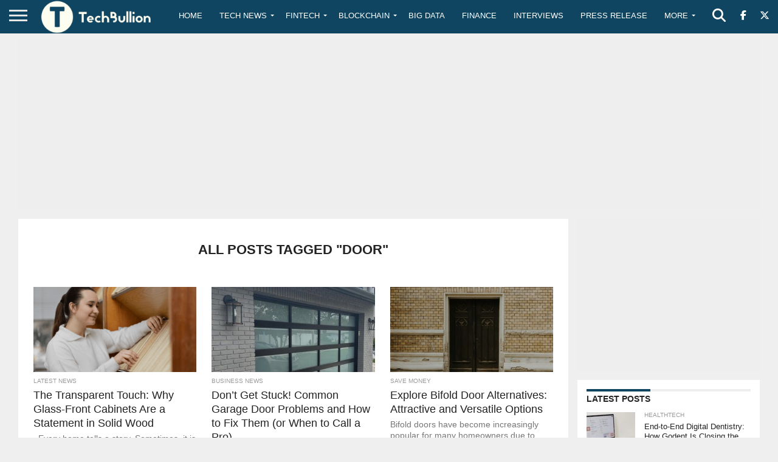

--- FILE ---
content_type: text/html; charset=utf-8
request_url: https://www.google.com/recaptcha/api2/aframe
body_size: -86
content:
<!DOCTYPE HTML><html><head><meta http-equiv="content-type" content="text/html; charset=UTF-8"></head><body><script nonce="txD5OQEe77NptZ2jnPLQ4g">/** Anti-fraud and anti-abuse applications only. See google.com/recaptcha */ try{var clients={'sodar':'https://pagead2.googlesyndication.com/pagead/sodar?'};window.addEventListener("message",function(a){try{if(a.source===window.parent){var b=JSON.parse(a.data);var c=clients[b['id']];if(c){var d=document.createElement('img');d.src=c+b['params']+'&rc='+(localStorage.getItem("rc::a")?sessionStorage.getItem("rc::b"):"");window.document.body.appendChild(d);sessionStorage.setItem("rc::e",parseInt(sessionStorage.getItem("rc::e")||0)+1);localStorage.setItem("rc::h",'1769265597292');}}}catch(b){}});window.parent.postMessage("_grecaptcha_ready", "*");}catch(b){}</script></body></html>

--- FILE ---
content_type: text/html; charset=utf-8
request_url: https://www.google.com/recaptcha/api2/anchor?ar=1&k=6Le0-0gkAAAAABV0s8b1QHz03eamY8EKrdT2n1Mf&co=aHR0cHM6Ly90ZWNoYnVsbGlvbi5jb206NDQz&hl=en&v=PoyoqOPhxBO7pBk68S4YbpHZ&size=invisible&anchor-ms=20000&execute-ms=30000&cb=7lpie399cowa
body_size: 48491
content:
<!DOCTYPE HTML><html dir="ltr" lang="en"><head><meta http-equiv="Content-Type" content="text/html; charset=UTF-8">
<meta http-equiv="X-UA-Compatible" content="IE=edge">
<title>reCAPTCHA</title>
<style type="text/css">
/* cyrillic-ext */
@font-face {
  font-family: 'Roboto';
  font-style: normal;
  font-weight: 400;
  font-stretch: 100%;
  src: url(//fonts.gstatic.com/s/roboto/v48/KFO7CnqEu92Fr1ME7kSn66aGLdTylUAMa3GUBHMdazTgWw.woff2) format('woff2');
  unicode-range: U+0460-052F, U+1C80-1C8A, U+20B4, U+2DE0-2DFF, U+A640-A69F, U+FE2E-FE2F;
}
/* cyrillic */
@font-face {
  font-family: 'Roboto';
  font-style: normal;
  font-weight: 400;
  font-stretch: 100%;
  src: url(//fonts.gstatic.com/s/roboto/v48/KFO7CnqEu92Fr1ME7kSn66aGLdTylUAMa3iUBHMdazTgWw.woff2) format('woff2');
  unicode-range: U+0301, U+0400-045F, U+0490-0491, U+04B0-04B1, U+2116;
}
/* greek-ext */
@font-face {
  font-family: 'Roboto';
  font-style: normal;
  font-weight: 400;
  font-stretch: 100%;
  src: url(//fonts.gstatic.com/s/roboto/v48/KFO7CnqEu92Fr1ME7kSn66aGLdTylUAMa3CUBHMdazTgWw.woff2) format('woff2');
  unicode-range: U+1F00-1FFF;
}
/* greek */
@font-face {
  font-family: 'Roboto';
  font-style: normal;
  font-weight: 400;
  font-stretch: 100%;
  src: url(//fonts.gstatic.com/s/roboto/v48/KFO7CnqEu92Fr1ME7kSn66aGLdTylUAMa3-UBHMdazTgWw.woff2) format('woff2');
  unicode-range: U+0370-0377, U+037A-037F, U+0384-038A, U+038C, U+038E-03A1, U+03A3-03FF;
}
/* math */
@font-face {
  font-family: 'Roboto';
  font-style: normal;
  font-weight: 400;
  font-stretch: 100%;
  src: url(//fonts.gstatic.com/s/roboto/v48/KFO7CnqEu92Fr1ME7kSn66aGLdTylUAMawCUBHMdazTgWw.woff2) format('woff2');
  unicode-range: U+0302-0303, U+0305, U+0307-0308, U+0310, U+0312, U+0315, U+031A, U+0326-0327, U+032C, U+032F-0330, U+0332-0333, U+0338, U+033A, U+0346, U+034D, U+0391-03A1, U+03A3-03A9, U+03B1-03C9, U+03D1, U+03D5-03D6, U+03F0-03F1, U+03F4-03F5, U+2016-2017, U+2034-2038, U+203C, U+2040, U+2043, U+2047, U+2050, U+2057, U+205F, U+2070-2071, U+2074-208E, U+2090-209C, U+20D0-20DC, U+20E1, U+20E5-20EF, U+2100-2112, U+2114-2115, U+2117-2121, U+2123-214F, U+2190, U+2192, U+2194-21AE, U+21B0-21E5, U+21F1-21F2, U+21F4-2211, U+2213-2214, U+2216-22FF, U+2308-230B, U+2310, U+2319, U+231C-2321, U+2336-237A, U+237C, U+2395, U+239B-23B7, U+23D0, U+23DC-23E1, U+2474-2475, U+25AF, U+25B3, U+25B7, U+25BD, U+25C1, U+25CA, U+25CC, U+25FB, U+266D-266F, U+27C0-27FF, U+2900-2AFF, U+2B0E-2B11, U+2B30-2B4C, U+2BFE, U+3030, U+FF5B, U+FF5D, U+1D400-1D7FF, U+1EE00-1EEFF;
}
/* symbols */
@font-face {
  font-family: 'Roboto';
  font-style: normal;
  font-weight: 400;
  font-stretch: 100%;
  src: url(//fonts.gstatic.com/s/roboto/v48/KFO7CnqEu92Fr1ME7kSn66aGLdTylUAMaxKUBHMdazTgWw.woff2) format('woff2');
  unicode-range: U+0001-000C, U+000E-001F, U+007F-009F, U+20DD-20E0, U+20E2-20E4, U+2150-218F, U+2190, U+2192, U+2194-2199, U+21AF, U+21E6-21F0, U+21F3, U+2218-2219, U+2299, U+22C4-22C6, U+2300-243F, U+2440-244A, U+2460-24FF, U+25A0-27BF, U+2800-28FF, U+2921-2922, U+2981, U+29BF, U+29EB, U+2B00-2BFF, U+4DC0-4DFF, U+FFF9-FFFB, U+10140-1018E, U+10190-1019C, U+101A0, U+101D0-101FD, U+102E0-102FB, U+10E60-10E7E, U+1D2C0-1D2D3, U+1D2E0-1D37F, U+1F000-1F0FF, U+1F100-1F1AD, U+1F1E6-1F1FF, U+1F30D-1F30F, U+1F315, U+1F31C, U+1F31E, U+1F320-1F32C, U+1F336, U+1F378, U+1F37D, U+1F382, U+1F393-1F39F, U+1F3A7-1F3A8, U+1F3AC-1F3AF, U+1F3C2, U+1F3C4-1F3C6, U+1F3CA-1F3CE, U+1F3D4-1F3E0, U+1F3ED, U+1F3F1-1F3F3, U+1F3F5-1F3F7, U+1F408, U+1F415, U+1F41F, U+1F426, U+1F43F, U+1F441-1F442, U+1F444, U+1F446-1F449, U+1F44C-1F44E, U+1F453, U+1F46A, U+1F47D, U+1F4A3, U+1F4B0, U+1F4B3, U+1F4B9, U+1F4BB, U+1F4BF, U+1F4C8-1F4CB, U+1F4D6, U+1F4DA, U+1F4DF, U+1F4E3-1F4E6, U+1F4EA-1F4ED, U+1F4F7, U+1F4F9-1F4FB, U+1F4FD-1F4FE, U+1F503, U+1F507-1F50B, U+1F50D, U+1F512-1F513, U+1F53E-1F54A, U+1F54F-1F5FA, U+1F610, U+1F650-1F67F, U+1F687, U+1F68D, U+1F691, U+1F694, U+1F698, U+1F6AD, U+1F6B2, U+1F6B9-1F6BA, U+1F6BC, U+1F6C6-1F6CF, U+1F6D3-1F6D7, U+1F6E0-1F6EA, U+1F6F0-1F6F3, U+1F6F7-1F6FC, U+1F700-1F7FF, U+1F800-1F80B, U+1F810-1F847, U+1F850-1F859, U+1F860-1F887, U+1F890-1F8AD, U+1F8B0-1F8BB, U+1F8C0-1F8C1, U+1F900-1F90B, U+1F93B, U+1F946, U+1F984, U+1F996, U+1F9E9, U+1FA00-1FA6F, U+1FA70-1FA7C, U+1FA80-1FA89, U+1FA8F-1FAC6, U+1FACE-1FADC, U+1FADF-1FAE9, U+1FAF0-1FAF8, U+1FB00-1FBFF;
}
/* vietnamese */
@font-face {
  font-family: 'Roboto';
  font-style: normal;
  font-weight: 400;
  font-stretch: 100%;
  src: url(//fonts.gstatic.com/s/roboto/v48/KFO7CnqEu92Fr1ME7kSn66aGLdTylUAMa3OUBHMdazTgWw.woff2) format('woff2');
  unicode-range: U+0102-0103, U+0110-0111, U+0128-0129, U+0168-0169, U+01A0-01A1, U+01AF-01B0, U+0300-0301, U+0303-0304, U+0308-0309, U+0323, U+0329, U+1EA0-1EF9, U+20AB;
}
/* latin-ext */
@font-face {
  font-family: 'Roboto';
  font-style: normal;
  font-weight: 400;
  font-stretch: 100%;
  src: url(//fonts.gstatic.com/s/roboto/v48/KFO7CnqEu92Fr1ME7kSn66aGLdTylUAMa3KUBHMdazTgWw.woff2) format('woff2');
  unicode-range: U+0100-02BA, U+02BD-02C5, U+02C7-02CC, U+02CE-02D7, U+02DD-02FF, U+0304, U+0308, U+0329, U+1D00-1DBF, U+1E00-1E9F, U+1EF2-1EFF, U+2020, U+20A0-20AB, U+20AD-20C0, U+2113, U+2C60-2C7F, U+A720-A7FF;
}
/* latin */
@font-face {
  font-family: 'Roboto';
  font-style: normal;
  font-weight: 400;
  font-stretch: 100%;
  src: url(//fonts.gstatic.com/s/roboto/v48/KFO7CnqEu92Fr1ME7kSn66aGLdTylUAMa3yUBHMdazQ.woff2) format('woff2');
  unicode-range: U+0000-00FF, U+0131, U+0152-0153, U+02BB-02BC, U+02C6, U+02DA, U+02DC, U+0304, U+0308, U+0329, U+2000-206F, U+20AC, U+2122, U+2191, U+2193, U+2212, U+2215, U+FEFF, U+FFFD;
}
/* cyrillic-ext */
@font-face {
  font-family: 'Roboto';
  font-style: normal;
  font-weight: 500;
  font-stretch: 100%;
  src: url(//fonts.gstatic.com/s/roboto/v48/KFO7CnqEu92Fr1ME7kSn66aGLdTylUAMa3GUBHMdazTgWw.woff2) format('woff2');
  unicode-range: U+0460-052F, U+1C80-1C8A, U+20B4, U+2DE0-2DFF, U+A640-A69F, U+FE2E-FE2F;
}
/* cyrillic */
@font-face {
  font-family: 'Roboto';
  font-style: normal;
  font-weight: 500;
  font-stretch: 100%;
  src: url(//fonts.gstatic.com/s/roboto/v48/KFO7CnqEu92Fr1ME7kSn66aGLdTylUAMa3iUBHMdazTgWw.woff2) format('woff2');
  unicode-range: U+0301, U+0400-045F, U+0490-0491, U+04B0-04B1, U+2116;
}
/* greek-ext */
@font-face {
  font-family: 'Roboto';
  font-style: normal;
  font-weight: 500;
  font-stretch: 100%;
  src: url(//fonts.gstatic.com/s/roboto/v48/KFO7CnqEu92Fr1ME7kSn66aGLdTylUAMa3CUBHMdazTgWw.woff2) format('woff2');
  unicode-range: U+1F00-1FFF;
}
/* greek */
@font-face {
  font-family: 'Roboto';
  font-style: normal;
  font-weight: 500;
  font-stretch: 100%;
  src: url(//fonts.gstatic.com/s/roboto/v48/KFO7CnqEu92Fr1ME7kSn66aGLdTylUAMa3-UBHMdazTgWw.woff2) format('woff2');
  unicode-range: U+0370-0377, U+037A-037F, U+0384-038A, U+038C, U+038E-03A1, U+03A3-03FF;
}
/* math */
@font-face {
  font-family: 'Roboto';
  font-style: normal;
  font-weight: 500;
  font-stretch: 100%;
  src: url(//fonts.gstatic.com/s/roboto/v48/KFO7CnqEu92Fr1ME7kSn66aGLdTylUAMawCUBHMdazTgWw.woff2) format('woff2');
  unicode-range: U+0302-0303, U+0305, U+0307-0308, U+0310, U+0312, U+0315, U+031A, U+0326-0327, U+032C, U+032F-0330, U+0332-0333, U+0338, U+033A, U+0346, U+034D, U+0391-03A1, U+03A3-03A9, U+03B1-03C9, U+03D1, U+03D5-03D6, U+03F0-03F1, U+03F4-03F5, U+2016-2017, U+2034-2038, U+203C, U+2040, U+2043, U+2047, U+2050, U+2057, U+205F, U+2070-2071, U+2074-208E, U+2090-209C, U+20D0-20DC, U+20E1, U+20E5-20EF, U+2100-2112, U+2114-2115, U+2117-2121, U+2123-214F, U+2190, U+2192, U+2194-21AE, U+21B0-21E5, U+21F1-21F2, U+21F4-2211, U+2213-2214, U+2216-22FF, U+2308-230B, U+2310, U+2319, U+231C-2321, U+2336-237A, U+237C, U+2395, U+239B-23B7, U+23D0, U+23DC-23E1, U+2474-2475, U+25AF, U+25B3, U+25B7, U+25BD, U+25C1, U+25CA, U+25CC, U+25FB, U+266D-266F, U+27C0-27FF, U+2900-2AFF, U+2B0E-2B11, U+2B30-2B4C, U+2BFE, U+3030, U+FF5B, U+FF5D, U+1D400-1D7FF, U+1EE00-1EEFF;
}
/* symbols */
@font-face {
  font-family: 'Roboto';
  font-style: normal;
  font-weight: 500;
  font-stretch: 100%;
  src: url(//fonts.gstatic.com/s/roboto/v48/KFO7CnqEu92Fr1ME7kSn66aGLdTylUAMaxKUBHMdazTgWw.woff2) format('woff2');
  unicode-range: U+0001-000C, U+000E-001F, U+007F-009F, U+20DD-20E0, U+20E2-20E4, U+2150-218F, U+2190, U+2192, U+2194-2199, U+21AF, U+21E6-21F0, U+21F3, U+2218-2219, U+2299, U+22C4-22C6, U+2300-243F, U+2440-244A, U+2460-24FF, U+25A0-27BF, U+2800-28FF, U+2921-2922, U+2981, U+29BF, U+29EB, U+2B00-2BFF, U+4DC0-4DFF, U+FFF9-FFFB, U+10140-1018E, U+10190-1019C, U+101A0, U+101D0-101FD, U+102E0-102FB, U+10E60-10E7E, U+1D2C0-1D2D3, U+1D2E0-1D37F, U+1F000-1F0FF, U+1F100-1F1AD, U+1F1E6-1F1FF, U+1F30D-1F30F, U+1F315, U+1F31C, U+1F31E, U+1F320-1F32C, U+1F336, U+1F378, U+1F37D, U+1F382, U+1F393-1F39F, U+1F3A7-1F3A8, U+1F3AC-1F3AF, U+1F3C2, U+1F3C4-1F3C6, U+1F3CA-1F3CE, U+1F3D4-1F3E0, U+1F3ED, U+1F3F1-1F3F3, U+1F3F5-1F3F7, U+1F408, U+1F415, U+1F41F, U+1F426, U+1F43F, U+1F441-1F442, U+1F444, U+1F446-1F449, U+1F44C-1F44E, U+1F453, U+1F46A, U+1F47D, U+1F4A3, U+1F4B0, U+1F4B3, U+1F4B9, U+1F4BB, U+1F4BF, U+1F4C8-1F4CB, U+1F4D6, U+1F4DA, U+1F4DF, U+1F4E3-1F4E6, U+1F4EA-1F4ED, U+1F4F7, U+1F4F9-1F4FB, U+1F4FD-1F4FE, U+1F503, U+1F507-1F50B, U+1F50D, U+1F512-1F513, U+1F53E-1F54A, U+1F54F-1F5FA, U+1F610, U+1F650-1F67F, U+1F687, U+1F68D, U+1F691, U+1F694, U+1F698, U+1F6AD, U+1F6B2, U+1F6B9-1F6BA, U+1F6BC, U+1F6C6-1F6CF, U+1F6D3-1F6D7, U+1F6E0-1F6EA, U+1F6F0-1F6F3, U+1F6F7-1F6FC, U+1F700-1F7FF, U+1F800-1F80B, U+1F810-1F847, U+1F850-1F859, U+1F860-1F887, U+1F890-1F8AD, U+1F8B0-1F8BB, U+1F8C0-1F8C1, U+1F900-1F90B, U+1F93B, U+1F946, U+1F984, U+1F996, U+1F9E9, U+1FA00-1FA6F, U+1FA70-1FA7C, U+1FA80-1FA89, U+1FA8F-1FAC6, U+1FACE-1FADC, U+1FADF-1FAE9, U+1FAF0-1FAF8, U+1FB00-1FBFF;
}
/* vietnamese */
@font-face {
  font-family: 'Roboto';
  font-style: normal;
  font-weight: 500;
  font-stretch: 100%;
  src: url(//fonts.gstatic.com/s/roboto/v48/KFO7CnqEu92Fr1ME7kSn66aGLdTylUAMa3OUBHMdazTgWw.woff2) format('woff2');
  unicode-range: U+0102-0103, U+0110-0111, U+0128-0129, U+0168-0169, U+01A0-01A1, U+01AF-01B0, U+0300-0301, U+0303-0304, U+0308-0309, U+0323, U+0329, U+1EA0-1EF9, U+20AB;
}
/* latin-ext */
@font-face {
  font-family: 'Roboto';
  font-style: normal;
  font-weight: 500;
  font-stretch: 100%;
  src: url(//fonts.gstatic.com/s/roboto/v48/KFO7CnqEu92Fr1ME7kSn66aGLdTylUAMa3KUBHMdazTgWw.woff2) format('woff2');
  unicode-range: U+0100-02BA, U+02BD-02C5, U+02C7-02CC, U+02CE-02D7, U+02DD-02FF, U+0304, U+0308, U+0329, U+1D00-1DBF, U+1E00-1E9F, U+1EF2-1EFF, U+2020, U+20A0-20AB, U+20AD-20C0, U+2113, U+2C60-2C7F, U+A720-A7FF;
}
/* latin */
@font-face {
  font-family: 'Roboto';
  font-style: normal;
  font-weight: 500;
  font-stretch: 100%;
  src: url(//fonts.gstatic.com/s/roboto/v48/KFO7CnqEu92Fr1ME7kSn66aGLdTylUAMa3yUBHMdazQ.woff2) format('woff2');
  unicode-range: U+0000-00FF, U+0131, U+0152-0153, U+02BB-02BC, U+02C6, U+02DA, U+02DC, U+0304, U+0308, U+0329, U+2000-206F, U+20AC, U+2122, U+2191, U+2193, U+2212, U+2215, U+FEFF, U+FFFD;
}
/* cyrillic-ext */
@font-face {
  font-family: 'Roboto';
  font-style: normal;
  font-weight: 900;
  font-stretch: 100%;
  src: url(//fonts.gstatic.com/s/roboto/v48/KFO7CnqEu92Fr1ME7kSn66aGLdTylUAMa3GUBHMdazTgWw.woff2) format('woff2');
  unicode-range: U+0460-052F, U+1C80-1C8A, U+20B4, U+2DE0-2DFF, U+A640-A69F, U+FE2E-FE2F;
}
/* cyrillic */
@font-face {
  font-family: 'Roboto';
  font-style: normal;
  font-weight: 900;
  font-stretch: 100%;
  src: url(//fonts.gstatic.com/s/roboto/v48/KFO7CnqEu92Fr1ME7kSn66aGLdTylUAMa3iUBHMdazTgWw.woff2) format('woff2');
  unicode-range: U+0301, U+0400-045F, U+0490-0491, U+04B0-04B1, U+2116;
}
/* greek-ext */
@font-face {
  font-family: 'Roboto';
  font-style: normal;
  font-weight: 900;
  font-stretch: 100%;
  src: url(//fonts.gstatic.com/s/roboto/v48/KFO7CnqEu92Fr1ME7kSn66aGLdTylUAMa3CUBHMdazTgWw.woff2) format('woff2');
  unicode-range: U+1F00-1FFF;
}
/* greek */
@font-face {
  font-family: 'Roboto';
  font-style: normal;
  font-weight: 900;
  font-stretch: 100%;
  src: url(//fonts.gstatic.com/s/roboto/v48/KFO7CnqEu92Fr1ME7kSn66aGLdTylUAMa3-UBHMdazTgWw.woff2) format('woff2');
  unicode-range: U+0370-0377, U+037A-037F, U+0384-038A, U+038C, U+038E-03A1, U+03A3-03FF;
}
/* math */
@font-face {
  font-family: 'Roboto';
  font-style: normal;
  font-weight: 900;
  font-stretch: 100%;
  src: url(//fonts.gstatic.com/s/roboto/v48/KFO7CnqEu92Fr1ME7kSn66aGLdTylUAMawCUBHMdazTgWw.woff2) format('woff2');
  unicode-range: U+0302-0303, U+0305, U+0307-0308, U+0310, U+0312, U+0315, U+031A, U+0326-0327, U+032C, U+032F-0330, U+0332-0333, U+0338, U+033A, U+0346, U+034D, U+0391-03A1, U+03A3-03A9, U+03B1-03C9, U+03D1, U+03D5-03D6, U+03F0-03F1, U+03F4-03F5, U+2016-2017, U+2034-2038, U+203C, U+2040, U+2043, U+2047, U+2050, U+2057, U+205F, U+2070-2071, U+2074-208E, U+2090-209C, U+20D0-20DC, U+20E1, U+20E5-20EF, U+2100-2112, U+2114-2115, U+2117-2121, U+2123-214F, U+2190, U+2192, U+2194-21AE, U+21B0-21E5, U+21F1-21F2, U+21F4-2211, U+2213-2214, U+2216-22FF, U+2308-230B, U+2310, U+2319, U+231C-2321, U+2336-237A, U+237C, U+2395, U+239B-23B7, U+23D0, U+23DC-23E1, U+2474-2475, U+25AF, U+25B3, U+25B7, U+25BD, U+25C1, U+25CA, U+25CC, U+25FB, U+266D-266F, U+27C0-27FF, U+2900-2AFF, U+2B0E-2B11, U+2B30-2B4C, U+2BFE, U+3030, U+FF5B, U+FF5D, U+1D400-1D7FF, U+1EE00-1EEFF;
}
/* symbols */
@font-face {
  font-family: 'Roboto';
  font-style: normal;
  font-weight: 900;
  font-stretch: 100%;
  src: url(//fonts.gstatic.com/s/roboto/v48/KFO7CnqEu92Fr1ME7kSn66aGLdTylUAMaxKUBHMdazTgWw.woff2) format('woff2');
  unicode-range: U+0001-000C, U+000E-001F, U+007F-009F, U+20DD-20E0, U+20E2-20E4, U+2150-218F, U+2190, U+2192, U+2194-2199, U+21AF, U+21E6-21F0, U+21F3, U+2218-2219, U+2299, U+22C4-22C6, U+2300-243F, U+2440-244A, U+2460-24FF, U+25A0-27BF, U+2800-28FF, U+2921-2922, U+2981, U+29BF, U+29EB, U+2B00-2BFF, U+4DC0-4DFF, U+FFF9-FFFB, U+10140-1018E, U+10190-1019C, U+101A0, U+101D0-101FD, U+102E0-102FB, U+10E60-10E7E, U+1D2C0-1D2D3, U+1D2E0-1D37F, U+1F000-1F0FF, U+1F100-1F1AD, U+1F1E6-1F1FF, U+1F30D-1F30F, U+1F315, U+1F31C, U+1F31E, U+1F320-1F32C, U+1F336, U+1F378, U+1F37D, U+1F382, U+1F393-1F39F, U+1F3A7-1F3A8, U+1F3AC-1F3AF, U+1F3C2, U+1F3C4-1F3C6, U+1F3CA-1F3CE, U+1F3D4-1F3E0, U+1F3ED, U+1F3F1-1F3F3, U+1F3F5-1F3F7, U+1F408, U+1F415, U+1F41F, U+1F426, U+1F43F, U+1F441-1F442, U+1F444, U+1F446-1F449, U+1F44C-1F44E, U+1F453, U+1F46A, U+1F47D, U+1F4A3, U+1F4B0, U+1F4B3, U+1F4B9, U+1F4BB, U+1F4BF, U+1F4C8-1F4CB, U+1F4D6, U+1F4DA, U+1F4DF, U+1F4E3-1F4E6, U+1F4EA-1F4ED, U+1F4F7, U+1F4F9-1F4FB, U+1F4FD-1F4FE, U+1F503, U+1F507-1F50B, U+1F50D, U+1F512-1F513, U+1F53E-1F54A, U+1F54F-1F5FA, U+1F610, U+1F650-1F67F, U+1F687, U+1F68D, U+1F691, U+1F694, U+1F698, U+1F6AD, U+1F6B2, U+1F6B9-1F6BA, U+1F6BC, U+1F6C6-1F6CF, U+1F6D3-1F6D7, U+1F6E0-1F6EA, U+1F6F0-1F6F3, U+1F6F7-1F6FC, U+1F700-1F7FF, U+1F800-1F80B, U+1F810-1F847, U+1F850-1F859, U+1F860-1F887, U+1F890-1F8AD, U+1F8B0-1F8BB, U+1F8C0-1F8C1, U+1F900-1F90B, U+1F93B, U+1F946, U+1F984, U+1F996, U+1F9E9, U+1FA00-1FA6F, U+1FA70-1FA7C, U+1FA80-1FA89, U+1FA8F-1FAC6, U+1FACE-1FADC, U+1FADF-1FAE9, U+1FAF0-1FAF8, U+1FB00-1FBFF;
}
/* vietnamese */
@font-face {
  font-family: 'Roboto';
  font-style: normal;
  font-weight: 900;
  font-stretch: 100%;
  src: url(//fonts.gstatic.com/s/roboto/v48/KFO7CnqEu92Fr1ME7kSn66aGLdTylUAMa3OUBHMdazTgWw.woff2) format('woff2');
  unicode-range: U+0102-0103, U+0110-0111, U+0128-0129, U+0168-0169, U+01A0-01A1, U+01AF-01B0, U+0300-0301, U+0303-0304, U+0308-0309, U+0323, U+0329, U+1EA0-1EF9, U+20AB;
}
/* latin-ext */
@font-face {
  font-family: 'Roboto';
  font-style: normal;
  font-weight: 900;
  font-stretch: 100%;
  src: url(//fonts.gstatic.com/s/roboto/v48/KFO7CnqEu92Fr1ME7kSn66aGLdTylUAMa3KUBHMdazTgWw.woff2) format('woff2');
  unicode-range: U+0100-02BA, U+02BD-02C5, U+02C7-02CC, U+02CE-02D7, U+02DD-02FF, U+0304, U+0308, U+0329, U+1D00-1DBF, U+1E00-1E9F, U+1EF2-1EFF, U+2020, U+20A0-20AB, U+20AD-20C0, U+2113, U+2C60-2C7F, U+A720-A7FF;
}
/* latin */
@font-face {
  font-family: 'Roboto';
  font-style: normal;
  font-weight: 900;
  font-stretch: 100%;
  src: url(//fonts.gstatic.com/s/roboto/v48/KFO7CnqEu92Fr1ME7kSn66aGLdTylUAMa3yUBHMdazQ.woff2) format('woff2');
  unicode-range: U+0000-00FF, U+0131, U+0152-0153, U+02BB-02BC, U+02C6, U+02DA, U+02DC, U+0304, U+0308, U+0329, U+2000-206F, U+20AC, U+2122, U+2191, U+2193, U+2212, U+2215, U+FEFF, U+FFFD;
}

</style>
<link rel="stylesheet" type="text/css" href="https://www.gstatic.com/recaptcha/releases/PoyoqOPhxBO7pBk68S4YbpHZ/styles__ltr.css">
<script nonce="ZrymP-2YfBiOk20erJvesQ" type="text/javascript">window['__recaptcha_api'] = 'https://www.google.com/recaptcha/api2/';</script>
<script type="text/javascript" src="https://www.gstatic.com/recaptcha/releases/PoyoqOPhxBO7pBk68S4YbpHZ/recaptcha__en.js" nonce="ZrymP-2YfBiOk20erJvesQ">
      
    </script></head>
<body><div id="rc-anchor-alert" class="rc-anchor-alert"></div>
<input type="hidden" id="recaptcha-token" value="[base64]">
<script type="text/javascript" nonce="ZrymP-2YfBiOk20erJvesQ">
      recaptcha.anchor.Main.init("[\x22ainput\x22,[\x22bgdata\x22,\x22\x22,\[base64]/[base64]/[base64]/ZyhXLGgpOnEoW04sMjEsbF0sVywwKSxoKSxmYWxzZSxmYWxzZSl9Y2F0Y2goayl7RygzNTgsVyk/[base64]/[base64]/[base64]/[base64]/[base64]/[base64]/[base64]/bmV3IEJbT10oRFswXSk6dz09Mj9uZXcgQltPXShEWzBdLERbMV0pOnc9PTM/bmV3IEJbT10oRFswXSxEWzFdLERbMl0pOnc9PTQ/[base64]/[base64]/[base64]/[base64]/[base64]\\u003d\x22,\[base64]\\u003d\\u003d\x22,\x22IU3ChMKSOhJCLBrCtWLDkMKMw5rCvMOow6nCicOwZMKTwpHDphTDsDTDm2ITwqrDscKtSsKBEcKeJGkdwrMGwpA6eDDDuAl4w6XCsDfCl3l2wobDjRHDnUZUw4XDomUOw5Irw67DrBvCmCQ/w7jConpjLmBtcXnDoiErHMOkTFXCrMOgW8OcwqJUDcK9wq3CtMOAw6TCuj/CnngUPCIaC10/w6jDrTtbWAbCgWhUwqTCuMOiw6ZOOcO/wpnDiVYxDsKSJC3CnEjCsV49wqTCmsK+PSRXw5nDhw7ClMONM8Kaw6AJwrU+w7wdX8OMDcK8w5rDkcKSCiB/w7zDnMKHw5wSa8Oqw4bCqx3CiMO4w44Mw4LDrMKqwrPCtcKaw7fDgMK7w7ZXw4zDv8OCfngyfMKCwqfDhMOdw70VNgoJwrt2ZHnCoSDDlcOsw4jCo8KIRcK7QjzDmmsjwrAfw7RQwo7CpyTDpsO3cS7DqWHDsMKgwr/DgzLDkkvClsOcwr9KEiTCqmMBwoxaw79Dw5tcJMO0JR1aw4bCgsKQw63CgAjCkgjCgXfClW7CnxphV8OzKUdCGMK4wr7DgRMRw7PCqjLDgcKXJsKGP0XDmcKOw7LCpyvDugg+w5zCpRMRQ3Fnwr9YIsOJBsK3w5fCpn7CjWbCpcKNWMKHLxpeQjYWw6/DmMKbw7LCrX5qWwTDqQg4AsOLdAF7RRnDl0zDszASwqYcwooxaMKQwpJ1w4UJwqN+eMOhaXE9EzXCoVzCpB8tVwUpQxLDh8K0w4k7w7/DmcOQw5tPwpPCqsKZAwFmwqzCgRrCtXxMS8OJcsKEworCmsKAwovCsMOjXXDDrMOjb3rDpiFSWUJwwqdWwpokw6fCusKOwrXCscKrwrEfTgrDs1kHw6LCuMKjeQpow5lVw5ldw6bCmsK4w6rDrcO+azRXwrw7wrVcaS7Ct8K/w6YhwrZ4wr9pUQLDoMK/PjcoBRvCqMKXMsO2wrDDgMOkYMKmw4IsAsK+wqwrwofCscK4XWNfwq0Xw7VmwrEzw5/DpsKQdMKSwpByXDTCpGM/w7QLfTsEwq0jw4LDusO5wrbDq8K0w7wHwqR3DFHDn8K2wpfDuFvCisOjYsK0w6XChcKnX8KXCsOkdADDocK/cmTDh8KhNMOxdmvCj8Oqd8OMw6pVQcKNw5zCk217wok6fjsgwo7DsG3Dm8Otwq3DiMKxER9/w5jDhsObwpnChWvCpCF+wqVtRcOZRsOMwofCrcKuwqTChmrCusO+f8KZJ8KWwq7DrXVaYUlPRcKGTMKGHcKhwq3CksONw4EMw4pww6PCnQkfwpvCt2/DlXXCklDCpmoAw4fDnsKCNMKwwplhUDM7wpXCg8O6M13CoFRVwoMRw7lhPMKUalIgc8KOKm/DtDBlwr4CwqfDuMO5f8KhJsO0wqh3w6vCoMKIS8K2XMKkTcK5OnsLw4XCisKqECjCgGnDo8KBdHAmKx8yOy3CusOgNsOhw5F8AcK5w75tMVDCug/[base64]/Dg8OGSi9aw7tfVkl/w4vDi8OLw6E7w4Avw4djw7jDmxk9T1HCkGl4dcK1P8KawqTDvBfCnDXCuQ4xU8OswoFrFzHCssO3wp/CmwbCqsOUwo3DuUlzRAjDmh3Du8Klwp4pw4TCv3EywpDDpHR6w7bDjRttFsOeXsO4E8K+wq0Iw5XDtsOyb2DDiRTCjinCjX3CrkTDmlnDpjrCqsKWQ8K8JMKBQ8KzcEPDiFp5wqvDgVlsZxoXJQPDiHvCiR/[base64]/CqMONQ3fCt8KUHsORS8O6e8OZacOiL8O/wq7ChwNewpVhJMKsNsKxw5JQw5BSTMOnb8KIQMOcIMKow6AhDkvCuHfDoMOLwp/DhsOTZcKfw5/Do8Klw65ZAsKfFMONw4YMwphdw6B2wqZawo3DhMOKw7PDuG1HbcKwD8Kgw4VhwqzCqMKSw4MzYg9nw6TDuGZ7KxTCok4gKMKqw44TwrXCvzRbwq/DhivDv8OvwrjDisOhw6jClMKwwqFhRMKIAS/ChMOdM8KPV8K6w6AJw7bDllgwwojDpFFIw63DoV9WfAbDvlnCjcKkwobDk8OZw7BsNilpw4HCrMKZZMK9w6VowpLCmMOWw5PDlsKGN8O+w43CtEkPw4YuZiEHw4Y9XcO5fzZ/w6wdwpvCnF09w6TCu8KCMT8AciHDrgfCvMO/w7DCm8KCwpZFJ0hkwrPDkg7CqcKzdDtXwpLCnMKYw50RHUs+w5rDq2DChMKewpUnaMKlYsKrwprDl1jDmcOtwqIPwrYRD8OUw4Y6cMK7w7DCmcKAwqDCgm/[base64]/CqMO+w6jDlUktQMOhw40ew4UYwosRSiBMGjwzw63Dnz0CLMKxwo5Iw5g7wrrDpsOcw4/[base64]/Dkzgew51dTcKFwpHCnsOQTMOCAEbCpmQcWxdEZBfCjTvCmcKTbgkbwqHDvid3wrDDnMOVwqjDvsOTX1XCpgfCsD3Dk10XZ8O7Ek06wqTCsMKdPcOcFXhRaMKjw6ZKw7jDrsOrTcKGfWLDgz/CocK5c8OYI8KAw5Q6w63CjT8GZsKVwqg5wqNow4xxw55cw6o9wpbDj8KIAFrDo1BwSwLCknfCvgE4fQQdwoEPw6zDicKewpg3TMKuHBB/GMOmGcK+EMKKw5V/wot5fMOGRG1TwoDDhsObwozDrWpXW3vCjTl4IMK3a2nCl2nDvHDCvcK6YMOGw5XCm8OSU8O9fXLCu8OSw75dw5QReMOXwq7DihDDrsKvTh9zwo9CwoPCq0zCrRXClzNcwo5OI0zCpcK4wrjCt8KgX8OQw6XCnSDCh2FqQTLDvRMAShlnwo/CrsKHLMO+w6tfw7HCqF/CgsOnMHzCssOGwoDClH0Tw7Vuw7DCp3XDpcKWwrQUwociTCbDpTLCmcKzw6sww7zCt8ODwqTCh8KrIhkkwrbDtR0rBl/CuMO3NcOZO8KzwpcHRMKcAsKywqdOGQ9mWiddwpvDv07CtXwiV8OxczDDrsKIOUbCocK5KsOdw4J5G3LCpRRpbhXDjHc0wohzwprDhHcEw4syCMKafHNjM8Onw4lSwrJrcBEeW8OCwpUYG8K4VsOQJsOtahDDpcOlw4VHwq/DmMKAw4LCtMO7bC/ChMOrCsOwc8KHEy3Ch37DjMOfwoDClsOpw4M/w73DvsOswrrCt8KleCM2FMK0woYXw7LCgnwkf1vDqGsrTcO6woLDmMO7w4hzeMKGIcKYTMKww6XCriplA8O+w6vDnnfDnMOXQAgiwo3DvBR+GcOJIXDCtcKLwpggw4gXw4bDpEBSwrPDpMOpwqbCoVt8wqLCk8OEXX9Swo/CvMK/eMKhwqRVVmV/w58Mwr7DuHUewpHCvS1GXx3DtTHCjCrDj8KSAMO1wpgvVx/CihnDkFvChx/DvwE7wqRpwplKw4bDknrDnyTDs8OUV2jCklnDnMKaC8K+MCBENX3CnFU/[base64]/Ch05wXSFUE8KIw4DDtgzDvcOKdGUcwqRJwpfCqUpdFsKlPF/[base64]/[base64]/ChsKZwo1kFsOpwobDh8KyGCbDmX7Cq8OhHcOvWsOFw6/DisKhUAZeYlfCrFo7GcO6XMK0UksBfGo4wrRfwrjCo8KEPj49FMOGwo/[base64]/DmMOvw7XCjMO/[base64]/w6o8NU46w4g5TF9tw6NIZcKiI2rCnMK2aGvDgcOKFMK/Di3ChAbCpsO/wqfDkMKfCTMowpNbwr11f113E8O7O8KywoPCm8O0M0jDjsOvwpUEwo0Vw5ZEwpHCmcKffMOLw67DuDTCn0jCl8KvFcKzPCsTw5/Dt8Kjwq3DlRVnwrrCvcK3w6lqI8OuGsOXPcOfTVFpacOLw5jCtQUKWMOtbS06UCzCp3jDlcKKS3M2w6DCv196wo87HQvDsgpSwrvDm1jCr1g2S1Bsw43DpElUU8KpwqcWw4rCugEZw5LDmBZaUsKQbcK/HcKtV8OjWh3DnAVGw7/[base64]/DuMOofMObRy3CkmnCmMOtw7EiwphSw4tbw4LCqVLDk1DCmx/CgivDgMOff8KNwqLDrsOGwpDDgMOTw57DmFMCBcOOdzXDmgI5w7/[base64]/NHTCskDCqwAxw6JAwr/CicOTCggVw7dZIcKfwrTCksKUw5fCkcOAw6vDucOmA8O5woE5w4DCs3DDvsOaM8OZX8O4WCXDo0hTw5UZa8OqwoPDjWd7wp04bMK/[base64]/wqY9woARFWPCpcKmMzjDvD4Xw7MDY8O2wrfDpRrCjMKxwrlbw73DrBwvwpE4w5PDjx/[base64]/DhRXDlMO7w6h+wq4DwqPDm8KsEcKgw7Rzw7nDrF3CswQiw7DCgF/CmC3CvcOZNMOtMcODHmY5w7xEwpV1wrHDmFcccgwqw6tOAMKofWYEwoLDpmYeAm7Cq8OYbsO1wp5ew7jCnsOgTMOdw4DDk8OJSSfDosKnPMOEw7rDjHJow5cawo3Dt8KVRAwUwqPDhQIOw73DqWrChm4NVnTCvMKuw4nCsRFxw6zDhMKLBGtAw4jDqyR2wrrCo15bw4/CncOQeMKvw7NCw4sxacO1IRzCrMKjWMKvSQjDuHFmLGprGFTDmUZMNFrDl8OBIXw8w5ZBwp4XI3Y1EMOJwrzCvkDCpcOlPS7CscKodX4KwpoVwptuT8Ora8O/wrBCwpzDs8OewoAHwq1LwqppIiLDsEHCicKJIxNOw77CszTCmcKdwpFNJcO/[base64]/CuGlVLcKEE07Dnh3DlMKDcsOeHy7CnsORVcOZF8Kfw7LDkiE5KwrDkkkXwqgiwoHDpcKBUMKlLsKdLMOjw4/[base64]/DgMKEPsOow5DDjCZPH8KQw5bCpsKCU8ORw5/CqsOEB8K9wrR7w7xZczgBbcO0GcKpw4R6woE+wpZnTnZ8KWLDgEDDjcKqwpU5w6IMwpjCuXBeOW7Cr0JyN8KMGARxUsKjZsKBwp3CqMK2wqbDg0t3U8OLwqnCssOeIz/DugsiwrHCo8O2HsKJJkUUw6/Doz0SQTNDw5w0wp1RMMOQUMKPGGTCj8KnUH/ClsOfOm3ChsOoCHoIRS8UIcKXwpJTTG5SwrwjVz7CjgsfLAlidVEOfCbDhcOzwovCp8OpWcORCl3CuBDDscKHecOkw4PDnBsqFTgvw6jDvsOET0vDncKywoZPc8ODw7kYwqvCqgnCk8ORPgFWLBklRcKnGHsIw6PCjifDrG/Co2nCscKrw7TDjHNKcSURwoTDtm0swrRdwoUwXMOefAbDtcK5eMOAwo14RMOTw4TChsKDdDHDicKHwrB3w5bCpsO4UihxEsKYwqnCvMK4wqgWMFZfOBxBworCrMKEwojDvcKfVMOTb8OiwrDDmMK/[base64]/fRzCm3jDun0cwq8vwpzCuB1Rw4zCohfCvAUCw6LDmTk/H8Opw5bDlQ7DnyUGwpZ7w5bCuMK+w4lCHmFjfMK/JMKjdcOwwq1ewr7Co8K5w7IEUVscDsKZGwkQC3kzwp/CijXCtDtAah87w4TCkjlGw6XCgnZdw6LDvyfDs8OTF8K+HFsowqLCkMK2wrHDj8Olw5HDr8OtwoPDvcKwwpTDl0DDk24OwpFNwprDkRrDg8KyBAsuTBYjw6UOJ21Vwo09f8OoOXhOWi/CjcK/[base64]/DqsKQwoDDv8K5JzHClwPDuMO4wrk8wqTDgcO8wrhew71rPH/[base64]/YcOkwq8ZB8KceMOOwrlMwqMZZC5uQ2gld8K9wqjDliDCsC0VJ17Dk8Kdwr/[base64]/a8O3wqXDpsKuMitCRcOQQMOHEcO9wpUyeWtAwpsewogsbAQeKCbDmkZ/S8KnVm0/UWgNw7VhDsK5w47DgsOABz8sw6BPYMKJGsOQwpcBYkbCuEEseMK7VhjDmcO3HMOqwqBaFcKqw6zDohokw7cjw55obsKCHz3CgcKUP8KMw6LDqsOCwqtnXEvCuQ7Dgxs1wrQ1w5DCs8K+TX/DtcOKG2vDnsKEZsKMeH7Cm0NBwoxQwrDCpWM2PcKKbR8mwqRYNMOcwpLDkxzCl0PDrn7Ch8OCwpHCksK+VcOALHwDw55/Z3VrQsORS3nChcKHJ8KDw48/[base64]/CgMKXcMKOaDRPwqrDk2XDuiYqUU3CsyPCqcOCw7rDrcOESntjwpnDt8KObkrCt8O/w5x9w6phWMKPFMOUA8KIwoVDQcOjw6l9w5HDhE5iDS1iEMOhw5pMMsO/bQMPEHYeS8KDT8O/[base64]/[base64]/[base64]/PMKVasK0wrhzw7jDqcOJZF/DpMOvKg3DrcOOfsOVJiJ3w5jCilnDilTDuMK4w6zCiMK4cH5mEcOiw7tsXEJnwqXDnzgQX8KXw4LCvsK3KkXDtiteawHCgRzDncO9wqvCiAHCkcKaw7LCs2/[base64]/DgMKNWDXDnsK+FsOJW3PCm0BwGiHCvhvCvF9dL8OpIl5ew57ClSnCisOkwoggw6ZmwoPDpsO2w4EYTHPDpMKJwoTDqW3DssKBVsKtw4/DnW/CvEfDocOsw7rDlR5iBcK6BB/CvF/DksKsw5rCoTZkag7CpFDDtMOrJsK2w6zCrTzDuVzCoCpTwpTCq8OrXEDCrx0cPhvDisO+C8KgKifCvg/[base64]/w7Q/C8Kdwp5Zw47Dp27DihYXYgZrwprDlsK9QMOaQsOKVsO+w5PChUvDsV/CrsKofnUhGnPDklN+HMO1AlpkV8KeU8KCe0UKAltZV8K7w5U1wpxWw4DCnsK6ZcOGwrEmw6jDm311wqJIfsKWwoABOHg3w5xRa8OAw7MAD8KFwpDCrMO4w6FQw7wCwo1VAlY8GcO/wpMUJcK2woHDjcKMw5dPAMKsWiUxwpZkH8KIw7bDsQt1wprDsyYvwo4Wwr7DnMKnwqXCisKow4TCm15EwrfDs2EzKXnDhcKxw5kkN29fJVLCpjfCkVdmwqBawrvCj3w6wqnCtgDDoj/CosK+bCDDnU3DgwkRcBHCoMKETEIOw53DpEjDiDvDk0tPw7fCjcOYwqXCmhgkw7Ixe8KVDMODw57Dm8ONQcO9FMOSwqfDgcOiM8OsesKRW8Ojwo/ChsKZw6ELwoPCvQMBw7kkwpw3w7wDwr7DhBjDqD3DvcORwqrCsko5wo7DnsOcFWA4wovDkzTChQrCgG3DunUTwr1Mw4Raw7sBEwxQN0R5LsOADMOywpcow7zDsA9xEWYRw7PDqMKjEcOnaxIhwpjDvMOAw7/DhMOWw5giw6bDnsKwLMKQwrnCgMOYRDclw4rCjGTCuT3Cg0XDpgvCln3DnmsVXD4/wo5cw4HDimpYw7rCvMOIw4bCscOJwoAcwrQUO8Omwp9+OnMsw7ReAcOrwqlOw74yJHAiw6YGYQvClMOvAyEJwrjDunbCocKFwpPCmcOswpXDjcKcQsKlYcKyw6ouEkkdNhTCkcKRVcKPQMKwD8O3wprDsCHCrgbDplFaXHBzFcK3WwjCtgLDgA/DnsObLMOGGMOQwrJWe3LDpsOcw6TCv8KFGcKfwqNMw5LDo2HClTpwDnJGwobDpMO4w4nCpMKGw7Ezw4llTsKnHErDo8Ktw7QtwrbCilHCh1xgw7zDn3JeTsK/w7LCjEJMwppOCMKtw4lcHy1wJQpAY8KfZHwyXsOHwrUidV9Hw6lVwqrDsMKEbcKqw47DsTzDh8KVCMKGwqQUaMK+w59EwpUWXsOGfMOSFW/CuXDDsVrClcKdPMOSwrlTZcK6w7ZDbMOgKcOzcw/DuMO5KwfCqS7DqcKhYynCpSFxw7dewo3CisOyPAPDp8Oew4p9w7jCmXjDlCTCjcKOIQ0xccKPccKYwoHDjcKjf8OgUhhxLggywrXDskHDnsOWwpHCpsKicsOhIhrCkwZ4wqDCmcO8wpPDm8KIMTbCm1QVwrbDtMOEw4V8Ix3CgnJ3w45Ww7/DoQRcPsOdHE3DtcKWw5gnewlDMcKSwopXw7DCicOVwqI6wp7DhRlrw6t0LcKrVMOuw4ljw6jDn8OdwrfCsGgSHRfCu1tZBsKRw67CvF56L8K8FsK0wqvCoGVBBlvDi8K6IjfCgCF5AsOow4vDicKwU0rDrn/Dj8O/McO3Xj3Dt8OJO8KawoPDlgsVwpLCq8OpOcKVacOrw7rCpy1QWgXDvgLCrBVMw6QBw6TCl8KqBsKqbsKcwpppN2BuwqfCnMKkw6HCpsOiwq4jER1HA8OTNsOtwrhIRwNmwqRmw73DnsOMwooxwoHDsTBgwo3DvUIUw5DDosKTPXzDjcOewrlLw5vDs2rDk1/DvcOAwpJCw5fCqB3DisOIw7RUdMOGRCvDqcKsw55dOcKtHMKowqZiw4w6FsOuwpZyw5MuVQ/CohgywqAlQyHDmjNpAFvCiwbClXZNwq1ew4nDgE9dBcOxHsOmRBLCtMOTw7fCmGJYw5PDpcOMJ8KsMMKEWQZJwrPDl8O9H8Kbw5J4wqwxwoDCrCbCunR+QH0IDsOZw4MkbMOww5zCpcOZwrR+a3R6wp/DiFjCu8KgcwZXA2bDpy3Drwd6eXQow63Dml1fZcKEZ8K/[base64]/Dhy/[base64]/wpAAwqd9HlsRQcKzNWDCnRBfXsO2wo4sw4Bfwq/CuADCl8KcMEDDn8KDwpx5w6Q3GcOXwqbCpV1FJcKJwoRpR1XCiRZcw6/DuAHDjsKpQ8KrTsKdPcOiwrcvwrPCjcOvO8OWwoTCs8OMTFo2wod7wrDDhsOEUsOtwo5PwqDDscKDwpMjQnzCssKIdsOyDsOSeWJEw4t2UXExwrzDqsO4wq1dQsO7X8OcLsO2wrbConXDiiRbw4XCqcOqw7/[base64]/QHJDWwnDn2EGNsOQWUzChyU7w6zDp8OGFcKBw73Dq0jCjMK5wq8TwolvU8OSw6XDm8OEw4Z+w7vDkcK9wp/DtyfCumXCtUrCp8K1w4zDjBXCo8OrwoLDnMK2e14Ew4RJw7pNTcOQdkjDrcKBfTfDgsOqL3LCtxnDpMKXKMOeZ1cBw4zDqRk8w6ddwrQGwozDqwnDnsKvScKEwphOFw8/[base64]/[base64]/DhEfDpcONwrNDNsOiV1LCqMOsw7PDjQN0HcOJw5xgwoLDuB41w7DDh8K2w7LDrMKCw688w63CtMOqwoBIADVGIlQwYyLCrCZFMFAccwg9wrw5w5xpKcOrw4kcEgbDkMOmAcKwwokTw6kfw4fCgMOqfjdpc1HDvFtFwpjCjBgrw6XDt8OpUMKuGhLDlMOuRljCrHA4Rx/[base64]/DoytpwpzCssKJK8OSwqJNJsKxwobDhsOcw7XDuj7CusKcwptIKhHCn8KOMcK0WMKRZxEUMiNnEgTCp8Kfw63DuRfDq8KpwopQV8Olw45jFMKsY8O/MMO7AgzDoivCscKsMTDDn8OpAxUKEMKPcw5kRcOtFyfDi8Kfw7I9w73CpcK0wr0+wpIjwpzDpXXDvUfCjsKDGsKOGEzCjsKWEh3ClMKiEsOAw6QdwqRme0Acw6YuEwHChcKhw4zDgAAawqgGRMKqEcOoJsKAwpcdIkJTw57CkMK/OcOvwqLCpMKCShBLX8KIw5HDlcK5w4nCisKOF07CpsO9w5HClxDDi3bDs1Y+QRPCmcOGwpIqEcOnw79WKcKQZcOqw6odbFPCrzzCuHnDmUzDtcOTKAnDvCByw5PDqiXDoMOnH20ew7TCtMOiwr8/w4lvIkxZSgl/[base64]/[base64]/JwjDg2vDo13DnjXCuB1cwpYGAk/CvVzDu0wpdsORw6/DiMK+UBvDhmwjw6HDj8K6w7B5N13Cq8KsbsKzf8Ocwo8/QyDCt8KIMxjDrMKUWHBJXcKuw53CnD7DiMKFw63Cp3rClQInw4bChMKXT8KawqHCksKhw6/Cm2TDjBU2BsOdCG/ChWDDlkgUB8KGNzYCw7BoIjVOPcO2worCosK8JcK1w4jDtkkUwrUkwrnCqgzCt8Ouw5lrw43DgzfDjlzDsGx0dsOOCkrCnCDDijPCl8OWw7gtwqbCscKZOmfDjCVBw7BkfcKGD2LCvDU7AU/[base64]/[base64]/wrXDs0lmc8OfwooNw5t+GcOuX8ONwrnDksK7Il3DqDvCk3jDt8OkCcKyw4RATQbClUDCgcOewpjCsMKWw5fCsHbDscOLwo3DlcOLw7LCtMO/[base64]/DmsKnNMOnICIsw4Rbw49XwrDDlcK8w4JfNcOMcEkVaMOkw4ofw7A9WCldw508B8O/w7AFwoLCuMKMwqgbworDq8O7RsO9N8KQZ8K4w5DDhcOwwpE5dTxcdgg3HcKaw5zDlcOqwozCgsKuwokdwpUpPDEwd2nDjxciw55xLcKpwobCrxPDrcKiBAHDksKhwpzCrcKqAMKMw6PDpcOQwq7CmU7DjT8wwrvDi8KPwohsw4oew4/CmMK+w5I7VcKXEsO3dsK/[base64]/DuMKqw6LCscK6LTTDnQ/DtBJcwoZbw7ZPP1c8wqLDvMOeLnltIcO+w65ea2UEwqcIBgnDpQVkRsKMw5M2wrx0JcKmXMKgVAEVw7bChApxLgw3csOHw6AAecKOwo7CmAEmwrnCvMOAw5NPw4JEwpLCisKxwoTCnsOYS2/Du8KJwqhlwrxCwrFswqUnfcK5S8Otw5Axw7YGNCnCgG/ClMKPEMOnSz8owrcaQsK4SQzCqDlQQMKjEcO2cMKfUcKrw5rDmsOBwrTDk8KGfsKOeMOww5zDtFIGwpvCgBLDqcKuZXPCrmxaOMOeUsOqwrPChxJRfsKqE8KGwqlxfMKjZlocAADCrwFUwpPCp8K/w4JawqgnZVRRDh/CiG7DucOmwrh9YTNuwoDDpRfDtG9LbE8rI8Opw5doLRF4IMO5w6nDpMO7DsK8wq9ADxg3S8OJwqYzBMKCwqvDlcOwWMOHFgJGw7fDlkXDgMOCIgbDtcKaTU0UwrnDn3fDhRrCsHEUw4Bmw4Q1wrJtw6HCpVnCtA/[base64]/DuMOhw57DglQxw5/[base64]/DgR53MjVewprCmMOEwqlFwrfCjGzCqFXDnWEZw7PChjrDsUfDmHkfwpYfDygDwovDlBvDvsO2w4DDpnPDkcOGKsK3PsKDw40YWjsBw6YxwpUyUk3DpXbClEnDjwHCqzDCjMKeBsO/w60Gwr7DkULDi8KTw7ddw5LDucO0JCFXEsOlaMKfwr8hwp0Sw74aBlPDgTXDjcONUiTCi8O9MnVSw5NVRMKPwr4nw5ZtWXA2w4XChAnDkRDCoMOCGMOGXmDDvDE/QcKqw5/[base64]/DksOKw6bCt31OwqpgWUhNRMK8B0DCkGkIXDfDicKow53DuMKEUQDClsOHw7ojCMKxw5jDgcK5w7/CrcKkKcOZwpdbwrAjwr/CicO1wqbDtsOOw7DDkcKwwojDgk18NzTCt8O6fsKjDENhwqBWwp/[base64]/[base64]/DscKAw7rDvyVrw5fCnC3CgsOmDlUBw60xHcKTw7ZjO8OkUcKHYMKjwp/CncKvwpIOHsKEw6YtKBXCjwcSO3fDpz5EfcKNNMKyOQkfw4lCwofDgMOES8Kvw43DksOWQMKxccO3esOhwr/DmHDDjjMvZykbwrvCisKNK8KFwpbCo8KEPFoHSABSFMOGEAvDtsOtOzzDh2ozesOcwrfDo8KGw4FPYMKuEsKdwoVNw60QYm7CjsO0w5fCjsKQKTYfw5Yjw5/CvcK4KMK9HcOBNMKEeMK/K3xKwpUwQmQXCy3Cim5Qw77Dih9qwo9jDzheYMOuJMKSwpoNN8KrFjEWwrsTQ8OAw68IZsOGw7lOw7EqKQbDj8OCw7o/E8Olw619bcOhWhzCt2jDuXTChinDnQ/[base64]/Hi/[base64]/DlENjLVAqwp/Cm8Ohw6hSwrHDpnbClyZtw5jCuQdCwpRRUTcNTkPCq8KTw6LCqMK8w54cBzPCjwtSw5NFHsKXccKZwrHClAYlYjTCnz/DqCoPw4EJwr7CqgdjL0AAC8OXw4xgw54lwok8w4HCoCXCnRbDm8KfwofDqU8qRsOXwoDDtBAidsOjw6HDr8KSw73Dr17Cu2t4BsOgW8KDF8OWw7zCjsOdUh5MwpnCnMOCY2cvLsOFJSjCu2UJwoFHYlF0K8O8U0HCiWnCkMOsL8O9QVXCun4uNMKQYMKzwo/DrVRzJMKQwrjCgMKMw4LDuj10w614NcO2w5AkA2nDtTJjHmBrw4MVwpY1T8OUKBNLbMOwXUDDi1tkQsKFw7sywqjDrMKeSsK8wrPDhsKkwrBmRh/ChcOBw7PCmlzDplU2wqY+w5JGw7zDpmXCrMOhPcK1w5EeF8KUeMKqwq9VQcOdw69cw5XDkcKnw57CnC7ColxNccOjw4QhIh7CssKQC8K0VcOjVDdNIFHCtMKkbj0sQsOxScOAw59cGFTDk1EKICt0woJ9w6IMWMK4Z8O+w7fDs3/CmWB0UlrDoz7CpsKaOMK1fTIhw5F3IBnDgkY7wrFtw6zDocKZaErCmW7CmsKOdsKjMcOYw7o8BMOmBcOrX3XDiBFDMcOGwpnCmxY1w4zCoMO2MsKrX8OGPVZGwpNcw5N9wo0nDDIhJHfDoCLCisOFUStAw5HCocOewp/[base64]/DrSt5wrrDosOtWsKTw4lWw7NsLMKHw5pZAsKFwrrDvGLDgsKcw7LCnC82Y8OMwqxNYi7DtMKrUVvDosOWQ35fcHnDk3nCrhdyw749KsOaUcOEwqTCp8KGEhbDscOHwo/Cm8Kewp1wwqJTZMK+w4nCg8OGw6vDsHLClcK7Pgx/R27DtMOPwrw4PxsWwrvCp1Z3QcOwwrcQTsKIc0rCvynCv2jDhBNICTbDp8K2wr5VDcONEzbCkcK7E3dIwq3DtsKfwozDjW/DmUddw4AxVsKMOsOMEyYQwofCiDXDh8OadH3Dm3ZRwoXDv8K/woIiP8OkM3bCrsKsW0TCsmwuc8OmKMOZwq7DhMKHbMKuBsOXSVhswqXDhcOPwo7CqsKZPR/CvcKlwpZBesKlw7TDo8KIw7x8Fg7DiMK2FgB7fQrDmMOnw7rDmMK3TRcjK8O7QMORw4AYw5gYbyHDnMOHwqcSw4vCtjrDr0HDlsOSEcKwb0AaLsKCw51jwojDrW3DjcOJWMKAQjXDk8O/TcKYw5d7fhYfUVw3HMKQIlrCv8KUcMOJw57CqcOPKcOmwqVGwozCqsKUwpc9w6wyMcObGyldw4lnWcOjw5Znw58XwrrDhMOfw4rCuCHDh8O/T8OGb0RVbB9qZsKQVMK/w5Zyw6bDmsKiwq3CkMKbw5DCllVWQxQ7EixIY15Cw5vClMKePsOCUjbCvm3DkMO/wpvCuhbCucKbwrl5AjXDuAljwqEGJ8Opwrwtwp1cGRXDnsOKF8Oqwoh3RjM3w4TChsOyHBLCtsOhw6LDj3zDt8KhC2MYw65Dw61DMcOMwqhoEH/[base64]/aMOLNgfDjUfCkcO/NsOowo5xw7fCjMKVwovDoyg3HcO8I1LCmFHCjl7Cg0nDq1YnwqUzN8KuwpbDrcKEwqpESFLCv19kDFbDlcOMVsKwXTdtw7sLBMOkW8KJwrbCscO5BC/DqMKgwoXDmzFhw7vCg8O5DcKGfsOYGSLCiMKtdsKZXwUNwqEywrfCjcK/CcKYPcOrwq3CignCoE89w5bDnUnDtQJowr7CkA4ow5poRW8zwqUYw4N1Nk/[base64]/DgMKcw45rcGg1w5DDqMK1w4LCoWfCh8OTGkM1wrXDkE8HAsKVwpnDqMKYc8O0LMKewrXDh2kCP2vDrkXDq8ObwpXCilDCksONCAPCvsK4w4E6fX/CvnnDiSTCpy7Cny53w43Dj19IMzY6TMKXajAdYQrCu8KgZXolbsOCS8Olwpwkw4ZuWMOBQlwtwrXCkcO/KDbDm8KlKcKWw4JuwrwUVDxaw4zCmhDDvDpXw7dYw5gAJsOuwoFraDPCvsK8UlUuw7bDs8Kew7XDrMOJwrfDuHfDmQjDun/Dt2TDkMKWeGrCsF81GsKXw7x4w7LDk2/[base64]/DuX7CghzChUNow4MLQCpXOxHDgREpKcOVwr9Aw5rCm8ODwo/Cmlo5BcObSsOPe2BaJcOxw4RywoLDsjBcwp4+wo4BwrbCggJLATtpAcKvw4bDsCjClcKYwpXDkmvCtSTDnV4nwrbCiRxRwqbCnzMnMsOrI2VzE8KpUMOTISLDv8OKFsOiwo/[base64]/Co8KnWGB/WsKbEsOZF8Orw4zCnMOTw4YtSMOEG8KXw4goHXbDuMKPWk3CrDFowr0vw65cEEfCj0UjwpQMZD3DqSTCjcKcwooaw7pfCMK8CcKyTsOjd8Osw7HDicO4w73CnU0Gwp0CAl9sFSNBDMKyfcOacsOMYcKITgwkw6UVwp/CqMKWQMOGfMOSwpVbHsOOwpssw4XCj8OcwpNVw6QwwpnDgwAnai3DlsOkVMKQwrzDmMK/EcK8PMOpdUfCq8Kfw6zCj1NYwrjDtsO3G8KVw450KMOHw4jCpgB0Mxsxw7U5HELCh31aw5DCtsO4wpALwo3DusOewrfCjcOBFEzCkjTCqy/[base64]/DokddHUZ/KMKfwpTDqsOtw5zCt8OnDlwCUEZDBsK9wpQVw5FTw6LDlMOWw57Ct2FNw4RnwrbDssODwo/CpMOHITcBwrRJExY2w6zDvghTw4BNwqPDnMOqw6B4PHUvSMOLw4dAwrUTZCJTRcO6w7E2b00NehbChUnDigcDw6PCm0jDuMOPGmd2esK7wpzDmBnCly8ILxDDrsOCwog+wpZ0I8Ohw7DCi8KewqjDvMKbwrTDo8KAfcOHwoXCpHvCucK4wrwRIsKFJUp/wr3ClcOzw43DngLDg0Bpw7rDvXRFw4Rbw6jCt8O4LV/DmsOgwoFkw4bCojYPAh/ChzDDksKuw7vCgMKwGMKuwqRhGsObwrPCrsOPXBnDpm7CtnB2wrXDhgDCkMK6BhFjDUPCg8Oye8K8YCjDgy3DosOFwoQIwrnCjzzDv3Rdw5/[base64]/[base64]/Dgm3DsRzDscO9w7bCplwDPcKBFGxIDzrDl8OVwqMAw7bCvsKNKArCiSMuZMKLw4ZbwrkCw7NMw5DDmsKmUw7DvcKtwrTCskXCqcKpXcK1wrFuw6TDoC/CuMKKM8KBb318PcKAwqLDiUhOYcK4SMOKwr4lQMO1I0sGMMOxf8Oqw47DnQlzPV4Gw4HDh8KgTH3CrMKKw7bDlRrCpVjDtgnCt2AVwonCr8Knw4bDlSksJkZ9wqteS8KjwrlVwrPDl3TDrBPDoRRpECPDvMKBw4/DvcKreg7Dh3DCv0LDpWrCvcKMQcKEKMO1wo4IIcKYw5FiXcOowqkJR8OCw6BXV01Vc1TCtsOQNT7Clj7DpHjDplrCo3tnKsOORgEWw4/[base64]/CtB3CtMOgbMKzPyhMakLCosOCD8KXw6jDn8Kew5Vtw7jDvk08AhHCsxAwfQomIl9Cw74FE8KhwolZDwDCly7Dm8OFw4xywrx0M8K0NFPDtQYtdMKAXx1Bw7HCiMOAdsKfSnVCwqlTCH/CqsOKSB7DlR5PwqnCqsKnw484w5HDoMKzUMO1QHTDujvCvMOFwqjCkUoSw5/DncOXwpTCkRQmwrgJw78jYMOjJMO1w5jCo1pbw6duwrHDowRzwqTDgMKKVx7DqsOVIcKeJDsVKw7CqXZiwpbDjMK/XMOLwrrDlcOaFD1bw5ZtwpZLa8KgHcOzO3AXfsKCX3cowoISDcOqw6DDiVMKZcKdZMOVLsOAw7wDw5o3wovDmcKtw67CqDMJHmvCtcK/w54ow70NNSnDjkHDsMOXFw7DgMKXwo3CucK/w77DsjJTXWguw7JawrzDs8K8wooLScOtwo7DgglQwoDCkHnDuTrDi8K9w6ohwqoEVWt2w7dEGsKUwq8VYWTDsBDCpnIlw4Vkw5RtBFHCpEPDssONw4N+B8KGw6zCisOZIHsFw7lfM0Aww4wFZsKPw414woxOw6ktWMKoLMK1wqJPVyZFJH/CojBAD3XDusK8EcK/[base64]/Cu8O/[base64]/wpLCv2/CgMOOwqw2w5EKc8KpA2lOwpnDmFfCjkXDvxvDlVHCosKNDGhDw60iw7rCgxfCvsOtw4oqwrxhOMKlwrHDmMKawqPCnxt3wrbDusOQTyJEwqbDrQRKXFosw5/CkVAlTmbCjQPCg23CgMK9w7PDimfDtCPDkcKHPXZRwr3Di8KswoPDn8O1LMKQw7IHFRTChCZwwqbCslc+aMOMS8KZbV7CnsKgEMKgYcKjwo1cwonCsF7CtcK+UMK/f8O9w7gqNMK5w6VcwofDmMODc3AVbsKhw5F4RcKGbybDicOgwq1fScOKw53CjjDCtQUwwp0BwrA9V8KGbcKGEQvDmUJAVcK6w5PDs8KQw6jDmMKmw77DnXvCqGvCsMK0wpfCn8Kew73CsRjDhsK9O8KFcnbDscOTwq/DlMOtwq3ChMKcwp0PbcK1w7NhXFRywqkvw7wEC8KqwqvCqUDDkMKww5fCkcOJMgFLwoNCwo7CvsKqw6cdL8K9AXTDrsO+wrDCiMOHwonDjQHDhRrCtsOwwpfDt8OTwqs/wrFnHMO2wok/wr1SWMORwp8RRcKSw5ZEZMOBwppgw75yw4DCnB7DrDHCvmvDqsOXNsKAwpZJwrLDqcOjJcOpLAUkU8KcThZqU8OkJ8KQUcOSbcOSwofDjGTDmcKIw4HCgS3DpTxbdzzCkwoYw7Nmw4YPwp/DiyzDthLDmMK1KMOrwo1owq3CrcKjw5HDgzkZKsKgYsKpwq/Ch8KiLz03emjCtW8mwqvDll9kw6DCrULClEdxw75sDULClMKpw4cqw5jCs0FBTA\\u003d\\u003d\x22],null,[\x22conf\x22,null,\x226Le0-0gkAAAAABV0s8b1QHz03eamY8EKrdT2n1Mf\x22,0,null,null,null,1,[21,125,63,73,95,87,41,43,42,83,102,105,109,121],[1017145,304],0,null,null,null,null,0,null,0,null,700,1,null,0,\[base64]/76lBhmnigkZhAoZnOKMAhmv8xEZ\x22,0,0,null,null,1,null,0,0,null,null,null,0],\x22https://techbullion.com:443\x22,null,[3,1,1],null,null,null,1,3600,[\x22https://www.google.com/intl/en/policies/privacy/\x22,\x22https://www.google.com/intl/en/policies/terms/\x22],\x22kVFB86Q51+t8bmKGQUyCWG0hEqwsI52Inmz+NSGq7ZE\\u003d\x22,1,0,null,1,1769269200181,0,0,[71,223,207,8,176],null,[212,177,60,205],\x22RC-vWjvBbMUx_UKgQ\x22,null,null,null,null,null,\x220dAFcWeA5rnNB-DPy__V3yi2qj3kBQy_zu-6kHKgqhJlBVQK2RJGKhriCujmnU5eqNYyrLe7dkpdw908fexpFEPKxlxLs9CDof1g\x22,1769352000221]");
    </script></body></html>